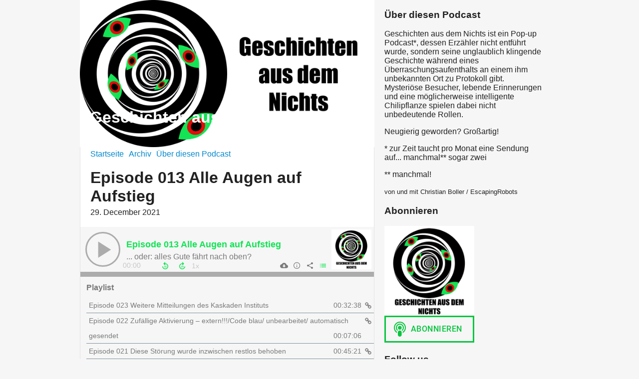

--- FILE ---
content_type: text/html; charset=utf-8
request_url: https://geschichtenausdemnichts.podigee.io/14-neue-episode
body_size: 4204
content:
<!DOCTYPE html>
<html lang="de">
  <head>
    <meta charset="utf-8">
    <meta http-equiv="X-UA-Compatible" content="IE=edge,chrome=1">

    <title>
      Episode 013 Alle Augen auf Aufstieg - Geschichten aus dem Nichts - Podcast
    </title>

    <meta name="viewport" content="width=device-width, initial-scale=1">

    <meta content="podigee.com" name="generator" />
<meta content="Unser geheimnisvoller Erzähler wagt sich ins feindliche Gebiet. Horizontal ist das in Ordnung, allein die Vertikale kommt unerwartet." name="description" />
<meta content="Christian Boller / EscapingRobots" name="author" />
<meta name="keywords" />

    <meta property="og:title" content="Episode 013 Alle Augen auf Aufstieg" />
<meta property="og:description" content="Unser geheimnisvoller Erzähler wagt sich ins feindliche Gebiet. Horizontal ist das in Ordnung, allein die Vertikale kommt unerwartet." />
<meta property="og:type" content="website" />
<meta property="og:url" content="https://geschichtenausdemnichts.podigee.io/14-neue-episode" />
<meta property="og:image" content="https://images.podigee-cdn.net/0x,sTt4BmY6TrxDZDvgueRizMcjjSxNk_zXKDYBqWmHssrg=/https://main.podigee-cdn.net/uploads/u9467/7338da62-06b2-48ea-8465-a230e7bb834c.jpg" />
<meta property="og:site_name" content="Geschichten aus dem Nichts" />
<meta name="twitter:card" content="summary_large_image" />
<meta name="twitter:url" content="https://geschichtenausdemnichts.podigee.io/14-neue-episode" />
<meta name="twitter:title" content="Episode 013 Alle Augen auf Aufstieg" />
<meta name="twitter:description" content="Unser geheimnisvoller Erzähler wagt sich ins feindliche Gebiet. Horizontal ist das in Ordnung, allein die Vertikale kommt unerwartet." />
<meta name="twitter:image" content="https://images.podigee-cdn.net/0x,sTt4BmY6TrxDZDvgueRizMcjjSxNk_zXKDYBqWmHssrg=/https://main.podigee-cdn.net/uploads/u9467/7338da62-06b2-48ea-8465-a230e7bb834c.jpg" />
<meta name="twitter:player" content="https://geschichtenausdemnichts.podigee.io/14-neue-episode/embed?context=social" />
<meta name="twitter:player:stream" content="https://audio.podigee-cdn.net/627393-m-b97debad5ee5703f56d70bbf09940e46.m4a?source=social" />
<meta name="twitter:player:stream:content_type" content="audio/aac" />
<meta itemprop="name" content="Episode 013 Alle Augen auf Aufstieg" />
<meta itemprop="description" content="Unser geheimnisvoller Erzähler wagt sich ins feindliche Gebiet. Horizontal ist das in Ordnung, allein die Vertikale kommt unerwartet." />
<meta itemprop="image" content="https://images.podigee-cdn.net/0x,sTt4BmY6TrxDZDvgueRizMcjjSxNk_zXKDYBqWmHssrg=/https://main.podigee-cdn.net/uploads/u9467/7338da62-06b2-48ea-8465-a230e7bb834c.jpg" />

      <meta name="apple-itunes-app" content="app-id=1486070956">

    <link rel="canonical" href="https://geschichtenausdemnichts.podigee.io/14-neue-episode">
    <link rel="icon" href="/assets/favicons/favicon-96x96-e595067f367308346f53dde5921f8c405a8768e68e5594a49009ca9e6d6666fe.png" type="image/png">

    <link rel="stylesheet" href="/assets/fontawesome-49b2499398529056d550aba5dd2a0e0565f65ff3d8f9005d4891f6de96024560.css" media="all" />
    
    <link rel="stylesheet" href="/assets/blog-7233c08c7e31d828b4368f0c1b41ab74e3b3a711221bd9a75ddb45177323836a.css" media="all" />
      <link rel="stylesheet" media="all" href="/stylesheets/application.css"></link>

    <meta name="csrf-param" content="authenticity_token" />
<meta name="csrf-token" content="EifZ3ohHM6lSFG206-P_2T1jUD7SHmAeSmr8nN3i7ao32Hd-hrtRM-TGdbqDhJWmq7nzTuOifUGaHFHLCW_3vg" />
    <script src="/assets/custom/application-217344c0fb04361f546c6e6e17d19e5928b553492351fe8bfcf795629596a7bf.js"></script>

    <script src="https://player.podigee-cdn.net/podcast-player/javascripts/podigee-podcast-player-direct.js" class="podigee-podcast-player-direct"></script>

    <link rel="alternate" type="application/rss+xml" title="Episode 013 Alle Augen auf Aufstieg - Geschichten aus dem Nichts - Podcast" href="https://geschichtenausdemnichts.podigee.io/feed/mp3"></link>


    
  </head>

  <body id="blog" class="">

    <div class="section-main">
  <header class="meta">
    <div class="top-image">
      <img alt="Geschichten aus dem Nichts" src="https://images.podigee-cdn.net/1400x,s7BSEaJIcV-iy6z2uY9cZhyLaBaiTBYlID4H7dQd5HE8=/https://main.podigee-cdn.net/uploads/u9467/edc8ce9f-c7dd-4d23-aad9-7d3111e11f65.png">
    </div>
    <div class="title">
      <h1>
        Geschichten aus dem Nichts
      </h1>
      <p>
        
      </p>
    </div>
  </header>
  <div class="posts">
    <nav class="navigation">
  <ul class="unstyled">
    <li>
      <a href="/">Startseite</a>
    </li>
    <li>
      <a href="/archive">Archiv</a>
    </li>
    <li>
      <a href="/about">Über diesen Podcast</a>
    </li>
  </ul>
</nav>

    <article class="post">

  <header>
    <h1 class="post-heading">
      Episode 013 Alle Augen auf Aufstieg
    </h1>
    <time>
      <span class="js-podigee-timestamp podigee-timestamp" data-timestamp="1640792759" data-format="%d. %B %Y"></span><noscript><span>2021-12-29 15:45:59 UTC</span></noscript>
    </time>
  </header>

  <section class="post-media-player">
    <div class='podigee-podcast-player-direct' data-configuration='https://geschichtenausdemnichts.podigee.io/14-neue-episode/embed?context=website'></div>

  </section>
  <section class="post-downloads">
    <div class='post-media-player-downloads'>
<i class='fas fa-cloud-download-alt'></i>
Audio herunterladen:
<a download="neue-episode.mp3" href="https://audio.podigee-cdn.net/627393-m-b97debad5ee5703f56d70bbf09940e46.mp3?source=web_download&amp;dl=1">MP3</a>
|
<a download="neue-episode.m4a" href="https://audio.podigee-cdn.net/627393-m-b97debad5ee5703f56d70bbf09940e46.m4a?source=web_download&amp;dl=1">AAC</a>
|
<a download="neue-episode.vorbis" href="https://audio.podigee-cdn.net/627393-m-b97debad5ee5703f56d70bbf09940e46.ogg?source=web_download&amp;dl=1">OGG</a>
|
<a download="neue-episode.opus" href="https://audio.podigee-cdn.net/627393-m-b97debad5ee5703f56d70bbf09940e46.opus?source=web_download&amp;dl=1">OPUS</a>

</div>

  </section>
  
  

  <section class="post-social-media">
    <section class='post-social-buttons' data-title='Episode 013 Alle Augen auf Aufstieg' data-url='https://geschichtenausdemnichts.podigee.io/14-neue-episode'>
<a class='link twitter' data-provider='twitter' href='#'>
<svg class='share-icon-x-twitter-square' viewbox='0 0 448 512' xmlns='http://www.w3.org/2000/svg'>
<!-- ! Font Awesome Free 6.4.2 by @fontawesome - https://fontawesome.com License - https://fontawesome.com/license (Commercial License) Copyright 2023 Fonticons, Inc. -->
<path d='M64 32C28.7 32 0 60.7 0 96V416c0 35.3 28.7 64 64 64H384c35.3 0 64-28.7 64-64V96c0-35.3-28.7-64-64-64H64zm297.1 84L257.3 234.6 379.4 396H283.8L209 298.1 123.3 396H75.8l111-126.9L69.7 116h98l67.7 89.5L313.6 116h47.5zM323.3 367.6L153.4 142.9H125.1L296.9 367.6h26.3z' fill='currentColor'></path>
</svg>
</a>
<a class='link facebook' data-provider='facebook' href='#'>
<svg class='share-icon-x-twitter-square' viewbox='0 0 448 512' xmlns='http://www.w3.org/2000/svg'>
<!-- ! Font Awesome Free 6.4.2 by @fontawesome - https://fontawesome.com License - https://fontawesome.com/license (Commercial License) Copyright 2023 Fonticons, Inc. -->
<path d='M64 32C28.7 32 0 60.7 0 96V416c0 35.3 28.7 64 64 64h98.2V334.2H109.4V256h52.8V222.3c0-87.1 39.4-127.5 125-127.5c16.2 0 44.2 3.2 55.7 6.4V172c-6-.6-16.5-1-29.6-1c-42 0-58.2 15.9-58.2 57.2V256h83.6l-14.4 78.2H255V480H384c35.3 0 64-28.7 64-64V96c0-35.3-28.7-64-64-64H64z' fill='currentColor'></path>
</svg>
</a>
<a class='link mail' href='mailto:?subject=Episode 013 Alle Augen auf Aufstieg&body=Episode 013 Alle Augen auf Aufstieg%20%28https://geschichtenausdemnichts.podigee.io/14-neue-episode%29'>
<svg class='share-icon-x-twitter-square' viewbox='0 0 512 512' xmlns='http://www.w3.org/2000/svg'>
<!-- ! Font Awesome Free 6.4.2 by @fontawesome - https://fontawesome.com License - https://fontawesome.com/license (Commercial License) Copyright 2023 Fonticons, Inc. -->
<path d='M48 64C21.5 64 0 85.5 0 112c0 15.1 7.1 29.3 19.2 38.4L236.8 313.6c11.4 8.5 27 8.5 38.4 0L492.8 150.4c12.1-9.1 19.2-23.3 19.2-38.4c0-26.5-21.5-48-48-48L48 64zM0 176L0 384c0 35.3 28.7 64 64 64l384 0c35.3 0 64-28.7 64-64l0-208L294.4 339.2c-22.8 17.1-54 17.1-76.8 0L0 176z' fill='currentColor'></path>
</svg>
</a>
</section>

    
  </section>

  <section class="post-show-notes">
    
      <p>Unser geheimnisvoller Erzähler wagt sich ins feindliche Gebiet. Horizontal ist das in Ordnung, allein die Vertikale kommt unerwartet.</p>
<p><br class="clear">
<br class="clear">
Werbung:
Diese Episode wird unterstützt von Nextory, dem Flatrate-Anbieter für Hörbücher und E-books.
<strong>Nextory für 60 Tage kostenlos testen auf:</strong>
<strong><a href="https://nextory.de/geschichtenausdemnichts">https://nextory.de/geschichtenausdemnichts</a></strong>
Werbung Ende.</p>
<p>Mehr zu Geschichten aus dem Nichts auf
<a href="http://escapingrobots.de">http://escapingrobots.de</a>
<br class="clear">
<br class="clear">
<br class="clear">
Musik:<br>
Music von <a href="https://filmmusic.io">https://filmmusic.io</a>
"Heavy Interlude" by Kevin MacLeod (<a href="https://incompetech.com">https://incompetech.com</a>)
"Nonstop" by Kevin MacLeod (<a href="https://incompetech.com">https://incompetech.com</a>)
License: CC BY (<a href="https://creativecommons.org/licenses/by/4.0/deed.de">https://creativecommons.org/licenses/by/4.0/deed.de</a>)</p>
<p>Effekte:<br>
„tuning-am-radio“ by CGEffex  (<a href="https://freesound.org/s/98338/">https://freesound.org/s/98338/</a>)
License: CC BY 3.0 (<a href="https://creativecommons.org/licenses/by/3.0/deed.de">https://creativecommons.org/licenses/by/3.0/deed.de</a>) 
Alle weiteren Effekte Public Domain
<br class="clear">
<br class="clear"></p>
<!-- 5h8Ogmc34p7slWj9k57w817j1in436ra58kg2fcb -->
    
    
  </section>

  <div class="comments">
  <hr>
  <h4>
    Kommentare
  </h4>
  
  
  <hr>

  <div class='new-comment'>
<a name='comments'></a>
<h4>
Neuer Kommentar
</h4>
<form action="/blog/comments" accept-charset="UTF-8" method="post"><input value="627393" autocomplete="off" type="hidden" name="comment[episode_id]" id="comment_episode_id" />
<input value="false" autocomplete="off" type="hidden" name="comment[network]" id="comment_network" />
<div class='field'>
<label class="honig" for="comment_nickname">Name</label>
<input class="honig" autocomplete="off" placeholder="Name oder Pseudonym" type="text" name="comment[nickname]" id="comment_nickname" />
</div>
<div class='field'>
<label class="honig" for="comment_content">Kommentar</label>
<textarea class="honig" pattern=".{10,}" rows="8" autocomplete="off" placeholder="Kommentar" name="comment[content]" id="comment_content">
</textarea>
</div>
<div class='field'>
<label for="comment_nicknamec0dcf378d0df2a79a4da">Name oder Pseudonym
<div>
<small>
Dein Name oder Pseudonym (wird öffentlich angezeigt)
</small>
</div>
</label><input required="required" autocomplete="off" placeholder="Joe Hörer" type="text" name="comment[nicknamec0dcf378d0df2a79a4da]" id="comment_nicknamec0dcf378d0df2a79a4da" />
</div>
<div class='field'>
<label for="comment_content2944a81ad5f68d10115e">Kommentar
<div>
<small>
Mindestens 10 Zeichen
</small>
</div>
</label><textarea required="required" autocomplete="off" pattern=".{10,}" rows="8" placeholder="Tolle Episode!" name="comment[content2944a81ad5f68d10115e]" id="comment_content2944a81ad5f68d10115e">
</textarea>
</div>
<div class='field'>
<div>
<small>
Durch das Abschicken des Formulars stimmst du zu, dass der Wert unter "Name oder Pseudonym" gespeichert wird und öffentlich angezeigt werden kann. Wir speichern keine IP-Adressen oder andere personenbezogene Daten. Die Nutzung deines echten Namens ist freiwillig.
</small>
</div>
<button class='button'>
Abschicken
</button>
</div>
</form></div>

</div>
</article>
  </div>
</div>

<div class="section-sidebar">
  <h3>
    Über diesen Podcast
  </h3>
  <p>
    <p>Geschichten aus dem Nichts ist ein Pop-up Podcast*, dessen Erzähler nicht entführt wurde, sondern seine unglaublich klingende Geschichte während eines Überraschungsaufenthalts an einem ihm unbekannten Ort zu Protokoll gibt. Mysteriöse Besucher, lebende Erinnerungen und eine möglicherweise intelligente Chilipflanze spielen dabei nicht unbedeutende Rollen.</p>

<p>Neugierig geworden? Großartig!</p>

<p>* zur Zeit taucht pro Monat eine Sendung auf... manchmal** sogar zwei</p>

<p>** manchmal!</p>
  </p>
  <small>
    von und mit Christian Boller / EscapingRobots
  </small>

  <h3>
    Abonnieren
  </h3>

  
    <script>
  window["podcastData040bf48e700b097ee292"] = {"title":"Geschichten aus dem Nichts","subtitle":null,"description":"\u003cp\u003eGeschichten aus dem Nichts ist ein Pop-up Podcast*, dessen Erzähler nicht entführt wurde, sondern seine unglaublich klingende Geschichte während eines Überraschungsaufenthalts an einem ihm unbekannten Ort zu Protokoll gibt. Mysteriöse Besucher, lebende Erinnerungen und eine möglicherweise intelligente Chilipflanze spielen dabei nicht unbedeutende Rollen.\u003c/p\u003e\n\n\u003cp\u003eNeugierig geworden? Großartig!\u003c/p\u003e\n\n\u003cp\u003e* zur Zeit taucht pro Monat eine Sendung auf... manchmal** sogar zwei\u003c/p\u003e\n\n\u003cp\u003e** manchmal!\u003c/p\u003e","cover":"https://images.podigee-cdn.net/400x,sTt4BmY6TrxDZDvgueRizMcjjSxNk_zXKDYBqWmHssrg=/https://main.podigee-cdn.net/uploads/u9467/7338da62-06b2-48ea-8465-a230e7bb834c.jpg","feeds":[{"type":"audio","format":"mp3","url":"https://geschichtenausdemnichts.podigee.io/feed/mp3","directory-url-itunes":"https://podcasts.apple.com/podcast/id1486070956"}],"configuration":{"autoWidth":null,"color":"#07c53f","enabled":true,"format":"cover","size":"big","style":"outline","language":"de"}};
</script>
<script class='podlove-subscribe-button' data-color='#07c53f' data-format='cover' data-json-data='podcastData040bf48e700b097ee292' data-language='de' data-size='big' data-style='outline' src='https://player.podigee-cdn.net/subscribe-button/javascripts/app.js'></script>

  

  <h3>
    Follow us
  </h3>

  

  <ul class="follow unstyled">
    
    
    
  </ul>

  

  <p class="copyright">© Copyright 2019 – Urheberrechtshinweis  Alle Inhalte dieses Podcasts, insbesondere Texte, Fotografien und Grafiken, sind urheberrechtlich geschützt. Das Urheberrecht liegt, soweit nicht ausdrücklich anders gekennzeichnet, bei Christian Boller.  Bitte fragen Sie mich, falls Sie die Inhalte dieses Podcasts verwenden möchten.</p>
</div>

  </body>
</html>
